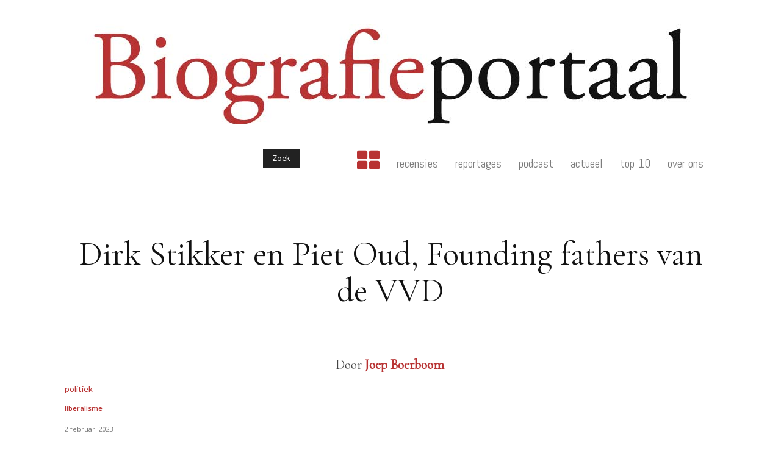

--- FILE ---
content_type: text/html; charset=utf-8
request_url: https://www.google.com/recaptcha/api2/anchor?ar=1&k=6LctfYAUAAAAAG38pkxAZQmjCFFKIwvZ_uplaiaA&co=aHR0cHM6Ly9iaW9ncmFmaWVwb3J0YWFsLm5sOjQ0Mw..&hl=en&v=PoyoqOPhxBO7pBk68S4YbpHZ&size=invisible&anchor-ms=20000&execute-ms=30000&cb=ifmmq3l109k
body_size: 48506
content:
<!DOCTYPE HTML><html dir="ltr" lang="en"><head><meta http-equiv="Content-Type" content="text/html; charset=UTF-8">
<meta http-equiv="X-UA-Compatible" content="IE=edge">
<title>reCAPTCHA</title>
<style type="text/css">
/* cyrillic-ext */
@font-face {
  font-family: 'Roboto';
  font-style: normal;
  font-weight: 400;
  font-stretch: 100%;
  src: url(//fonts.gstatic.com/s/roboto/v48/KFO7CnqEu92Fr1ME7kSn66aGLdTylUAMa3GUBHMdazTgWw.woff2) format('woff2');
  unicode-range: U+0460-052F, U+1C80-1C8A, U+20B4, U+2DE0-2DFF, U+A640-A69F, U+FE2E-FE2F;
}
/* cyrillic */
@font-face {
  font-family: 'Roboto';
  font-style: normal;
  font-weight: 400;
  font-stretch: 100%;
  src: url(//fonts.gstatic.com/s/roboto/v48/KFO7CnqEu92Fr1ME7kSn66aGLdTylUAMa3iUBHMdazTgWw.woff2) format('woff2');
  unicode-range: U+0301, U+0400-045F, U+0490-0491, U+04B0-04B1, U+2116;
}
/* greek-ext */
@font-face {
  font-family: 'Roboto';
  font-style: normal;
  font-weight: 400;
  font-stretch: 100%;
  src: url(//fonts.gstatic.com/s/roboto/v48/KFO7CnqEu92Fr1ME7kSn66aGLdTylUAMa3CUBHMdazTgWw.woff2) format('woff2');
  unicode-range: U+1F00-1FFF;
}
/* greek */
@font-face {
  font-family: 'Roboto';
  font-style: normal;
  font-weight: 400;
  font-stretch: 100%;
  src: url(//fonts.gstatic.com/s/roboto/v48/KFO7CnqEu92Fr1ME7kSn66aGLdTylUAMa3-UBHMdazTgWw.woff2) format('woff2');
  unicode-range: U+0370-0377, U+037A-037F, U+0384-038A, U+038C, U+038E-03A1, U+03A3-03FF;
}
/* math */
@font-face {
  font-family: 'Roboto';
  font-style: normal;
  font-weight: 400;
  font-stretch: 100%;
  src: url(//fonts.gstatic.com/s/roboto/v48/KFO7CnqEu92Fr1ME7kSn66aGLdTylUAMawCUBHMdazTgWw.woff2) format('woff2');
  unicode-range: U+0302-0303, U+0305, U+0307-0308, U+0310, U+0312, U+0315, U+031A, U+0326-0327, U+032C, U+032F-0330, U+0332-0333, U+0338, U+033A, U+0346, U+034D, U+0391-03A1, U+03A3-03A9, U+03B1-03C9, U+03D1, U+03D5-03D6, U+03F0-03F1, U+03F4-03F5, U+2016-2017, U+2034-2038, U+203C, U+2040, U+2043, U+2047, U+2050, U+2057, U+205F, U+2070-2071, U+2074-208E, U+2090-209C, U+20D0-20DC, U+20E1, U+20E5-20EF, U+2100-2112, U+2114-2115, U+2117-2121, U+2123-214F, U+2190, U+2192, U+2194-21AE, U+21B0-21E5, U+21F1-21F2, U+21F4-2211, U+2213-2214, U+2216-22FF, U+2308-230B, U+2310, U+2319, U+231C-2321, U+2336-237A, U+237C, U+2395, U+239B-23B7, U+23D0, U+23DC-23E1, U+2474-2475, U+25AF, U+25B3, U+25B7, U+25BD, U+25C1, U+25CA, U+25CC, U+25FB, U+266D-266F, U+27C0-27FF, U+2900-2AFF, U+2B0E-2B11, U+2B30-2B4C, U+2BFE, U+3030, U+FF5B, U+FF5D, U+1D400-1D7FF, U+1EE00-1EEFF;
}
/* symbols */
@font-face {
  font-family: 'Roboto';
  font-style: normal;
  font-weight: 400;
  font-stretch: 100%;
  src: url(//fonts.gstatic.com/s/roboto/v48/KFO7CnqEu92Fr1ME7kSn66aGLdTylUAMaxKUBHMdazTgWw.woff2) format('woff2');
  unicode-range: U+0001-000C, U+000E-001F, U+007F-009F, U+20DD-20E0, U+20E2-20E4, U+2150-218F, U+2190, U+2192, U+2194-2199, U+21AF, U+21E6-21F0, U+21F3, U+2218-2219, U+2299, U+22C4-22C6, U+2300-243F, U+2440-244A, U+2460-24FF, U+25A0-27BF, U+2800-28FF, U+2921-2922, U+2981, U+29BF, U+29EB, U+2B00-2BFF, U+4DC0-4DFF, U+FFF9-FFFB, U+10140-1018E, U+10190-1019C, U+101A0, U+101D0-101FD, U+102E0-102FB, U+10E60-10E7E, U+1D2C0-1D2D3, U+1D2E0-1D37F, U+1F000-1F0FF, U+1F100-1F1AD, U+1F1E6-1F1FF, U+1F30D-1F30F, U+1F315, U+1F31C, U+1F31E, U+1F320-1F32C, U+1F336, U+1F378, U+1F37D, U+1F382, U+1F393-1F39F, U+1F3A7-1F3A8, U+1F3AC-1F3AF, U+1F3C2, U+1F3C4-1F3C6, U+1F3CA-1F3CE, U+1F3D4-1F3E0, U+1F3ED, U+1F3F1-1F3F3, U+1F3F5-1F3F7, U+1F408, U+1F415, U+1F41F, U+1F426, U+1F43F, U+1F441-1F442, U+1F444, U+1F446-1F449, U+1F44C-1F44E, U+1F453, U+1F46A, U+1F47D, U+1F4A3, U+1F4B0, U+1F4B3, U+1F4B9, U+1F4BB, U+1F4BF, U+1F4C8-1F4CB, U+1F4D6, U+1F4DA, U+1F4DF, U+1F4E3-1F4E6, U+1F4EA-1F4ED, U+1F4F7, U+1F4F9-1F4FB, U+1F4FD-1F4FE, U+1F503, U+1F507-1F50B, U+1F50D, U+1F512-1F513, U+1F53E-1F54A, U+1F54F-1F5FA, U+1F610, U+1F650-1F67F, U+1F687, U+1F68D, U+1F691, U+1F694, U+1F698, U+1F6AD, U+1F6B2, U+1F6B9-1F6BA, U+1F6BC, U+1F6C6-1F6CF, U+1F6D3-1F6D7, U+1F6E0-1F6EA, U+1F6F0-1F6F3, U+1F6F7-1F6FC, U+1F700-1F7FF, U+1F800-1F80B, U+1F810-1F847, U+1F850-1F859, U+1F860-1F887, U+1F890-1F8AD, U+1F8B0-1F8BB, U+1F8C0-1F8C1, U+1F900-1F90B, U+1F93B, U+1F946, U+1F984, U+1F996, U+1F9E9, U+1FA00-1FA6F, U+1FA70-1FA7C, U+1FA80-1FA89, U+1FA8F-1FAC6, U+1FACE-1FADC, U+1FADF-1FAE9, U+1FAF0-1FAF8, U+1FB00-1FBFF;
}
/* vietnamese */
@font-face {
  font-family: 'Roboto';
  font-style: normal;
  font-weight: 400;
  font-stretch: 100%;
  src: url(//fonts.gstatic.com/s/roboto/v48/KFO7CnqEu92Fr1ME7kSn66aGLdTylUAMa3OUBHMdazTgWw.woff2) format('woff2');
  unicode-range: U+0102-0103, U+0110-0111, U+0128-0129, U+0168-0169, U+01A0-01A1, U+01AF-01B0, U+0300-0301, U+0303-0304, U+0308-0309, U+0323, U+0329, U+1EA0-1EF9, U+20AB;
}
/* latin-ext */
@font-face {
  font-family: 'Roboto';
  font-style: normal;
  font-weight: 400;
  font-stretch: 100%;
  src: url(//fonts.gstatic.com/s/roboto/v48/KFO7CnqEu92Fr1ME7kSn66aGLdTylUAMa3KUBHMdazTgWw.woff2) format('woff2');
  unicode-range: U+0100-02BA, U+02BD-02C5, U+02C7-02CC, U+02CE-02D7, U+02DD-02FF, U+0304, U+0308, U+0329, U+1D00-1DBF, U+1E00-1E9F, U+1EF2-1EFF, U+2020, U+20A0-20AB, U+20AD-20C0, U+2113, U+2C60-2C7F, U+A720-A7FF;
}
/* latin */
@font-face {
  font-family: 'Roboto';
  font-style: normal;
  font-weight: 400;
  font-stretch: 100%;
  src: url(//fonts.gstatic.com/s/roboto/v48/KFO7CnqEu92Fr1ME7kSn66aGLdTylUAMa3yUBHMdazQ.woff2) format('woff2');
  unicode-range: U+0000-00FF, U+0131, U+0152-0153, U+02BB-02BC, U+02C6, U+02DA, U+02DC, U+0304, U+0308, U+0329, U+2000-206F, U+20AC, U+2122, U+2191, U+2193, U+2212, U+2215, U+FEFF, U+FFFD;
}
/* cyrillic-ext */
@font-face {
  font-family: 'Roboto';
  font-style: normal;
  font-weight: 500;
  font-stretch: 100%;
  src: url(//fonts.gstatic.com/s/roboto/v48/KFO7CnqEu92Fr1ME7kSn66aGLdTylUAMa3GUBHMdazTgWw.woff2) format('woff2');
  unicode-range: U+0460-052F, U+1C80-1C8A, U+20B4, U+2DE0-2DFF, U+A640-A69F, U+FE2E-FE2F;
}
/* cyrillic */
@font-face {
  font-family: 'Roboto';
  font-style: normal;
  font-weight: 500;
  font-stretch: 100%;
  src: url(//fonts.gstatic.com/s/roboto/v48/KFO7CnqEu92Fr1ME7kSn66aGLdTylUAMa3iUBHMdazTgWw.woff2) format('woff2');
  unicode-range: U+0301, U+0400-045F, U+0490-0491, U+04B0-04B1, U+2116;
}
/* greek-ext */
@font-face {
  font-family: 'Roboto';
  font-style: normal;
  font-weight: 500;
  font-stretch: 100%;
  src: url(//fonts.gstatic.com/s/roboto/v48/KFO7CnqEu92Fr1ME7kSn66aGLdTylUAMa3CUBHMdazTgWw.woff2) format('woff2');
  unicode-range: U+1F00-1FFF;
}
/* greek */
@font-face {
  font-family: 'Roboto';
  font-style: normal;
  font-weight: 500;
  font-stretch: 100%;
  src: url(//fonts.gstatic.com/s/roboto/v48/KFO7CnqEu92Fr1ME7kSn66aGLdTylUAMa3-UBHMdazTgWw.woff2) format('woff2');
  unicode-range: U+0370-0377, U+037A-037F, U+0384-038A, U+038C, U+038E-03A1, U+03A3-03FF;
}
/* math */
@font-face {
  font-family: 'Roboto';
  font-style: normal;
  font-weight: 500;
  font-stretch: 100%;
  src: url(//fonts.gstatic.com/s/roboto/v48/KFO7CnqEu92Fr1ME7kSn66aGLdTylUAMawCUBHMdazTgWw.woff2) format('woff2');
  unicode-range: U+0302-0303, U+0305, U+0307-0308, U+0310, U+0312, U+0315, U+031A, U+0326-0327, U+032C, U+032F-0330, U+0332-0333, U+0338, U+033A, U+0346, U+034D, U+0391-03A1, U+03A3-03A9, U+03B1-03C9, U+03D1, U+03D5-03D6, U+03F0-03F1, U+03F4-03F5, U+2016-2017, U+2034-2038, U+203C, U+2040, U+2043, U+2047, U+2050, U+2057, U+205F, U+2070-2071, U+2074-208E, U+2090-209C, U+20D0-20DC, U+20E1, U+20E5-20EF, U+2100-2112, U+2114-2115, U+2117-2121, U+2123-214F, U+2190, U+2192, U+2194-21AE, U+21B0-21E5, U+21F1-21F2, U+21F4-2211, U+2213-2214, U+2216-22FF, U+2308-230B, U+2310, U+2319, U+231C-2321, U+2336-237A, U+237C, U+2395, U+239B-23B7, U+23D0, U+23DC-23E1, U+2474-2475, U+25AF, U+25B3, U+25B7, U+25BD, U+25C1, U+25CA, U+25CC, U+25FB, U+266D-266F, U+27C0-27FF, U+2900-2AFF, U+2B0E-2B11, U+2B30-2B4C, U+2BFE, U+3030, U+FF5B, U+FF5D, U+1D400-1D7FF, U+1EE00-1EEFF;
}
/* symbols */
@font-face {
  font-family: 'Roboto';
  font-style: normal;
  font-weight: 500;
  font-stretch: 100%;
  src: url(//fonts.gstatic.com/s/roboto/v48/KFO7CnqEu92Fr1ME7kSn66aGLdTylUAMaxKUBHMdazTgWw.woff2) format('woff2');
  unicode-range: U+0001-000C, U+000E-001F, U+007F-009F, U+20DD-20E0, U+20E2-20E4, U+2150-218F, U+2190, U+2192, U+2194-2199, U+21AF, U+21E6-21F0, U+21F3, U+2218-2219, U+2299, U+22C4-22C6, U+2300-243F, U+2440-244A, U+2460-24FF, U+25A0-27BF, U+2800-28FF, U+2921-2922, U+2981, U+29BF, U+29EB, U+2B00-2BFF, U+4DC0-4DFF, U+FFF9-FFFB, U+10140-1018E, U+10190-1019C, U+101A0, U+101D0-101FD, U+102E0-102FB, U+10E60-10E7E, U+1D2C0-1D2D3, U+1D2E0-1D37F, U+1F000-1F0FF, U+1F100-1F1AD, U+1F1E6-1F1FF, U+1F30D-1F30F, U+1F315, U+1F31C, U+1F31E, U+1F320-1F32C, U+1F336, U+1F378, U+1F37D, U+1F382, U+1F393-1F39F, U+1F3A7-1F3A8, U+1F3AC-1F3AF, U+1F3C2, U+1F3C4-1F3C6, U+1F3CA-1F3CE, U+1F3D4-1F3E0, U+1F3ED, U+1F3F1-1F3F3, U+1F3F5-1F3F7, U+1F408, U+1F415, U+1F41F, U+1F426, U+1F43F, U+1F441-1F442, U+1F444, U+1F446-1F449, U+1F44C-1F44E, U+1F453, U+1F46A, U+1F47D, U+1F4A3, U+1F4B0, U+1F4B3, U+1F4B9, U+1F4BB, U+1F4BF, U+1F4C8-1F4CB, U+1F4D6, U+1F4DA, U+1F4DF, U+1F4E3-1F4E6, U+1F4EA-1F4ED, U+1F4F7, U+1F4F9-1F4FB, U+1F4FD-1F4FE, U+1F503, U+1F507-1F50B, U+1F50D, U+1F512-1F513, U+1F53E-1F54A, U+1F54F-1F5FA, U+1F610, U+1F650-1F67F, U+1F687, U+1F68D, U+1F691, U+1F694, U+1F698, U+1F6AD, U+1F6B2, U+1F6B9-1F6BA, U+1F6BC, U+1F6C6-1F6CF, U+1F6D3-1F6D7, U+1F6E0-1F6EA, U+1F6F0-1F6F3, U+1F6F7-1F6FC, U+1F700-1F7FF, U+1F800-1F80B, U+1F810-1F847, U+1F850-1F859, U+1F860-1F887, U+1F890-1F8AD, U+1F8B0-1F8BB, U+1F8C0-1F8C1, U+1F900-1F90B, U+1F93B, U+1F946, U+1F984, U+1F996, U+1F9E9, U+1FA00-1FA6F, U+1FA70-1FA7C, U+1FA80-1FA89, U+1FA8F-1FAC6, U+1FACE-1FADC, U+1FADF-1FAE9, U+1FAF0-1FAF8, U+1FB00-1FBFF;
}
/* vietnamese */
@font-face {
  font-family: 'Roboto';
  font-style: normal;
  font-weight: 500;
  font-stretch: 100%;
  src: url(//fonts.gstatic.com/s/roboto/v48/KFO7CnqEu92Fr1ME7kSn66aGLdTylUAMa3OUBHMdazTgWw.woff2) format('woff2');
  unicode-range: U+0102-0103, U+0110-0111, U+0128-0129, U+0168-0169, U+01A0-01A1, U+01AF-01B0, U+0300-0301, U+0303-0304, U+0308-0309, U+0323, U+0329, U+1EA0-1EF9, U+20AB;
}
/* latin-ext */
@font-face {
  font-family: 'Roboto';
  font-style: normal;
  font-weight: 500;
  font-stretch: 100%;
  src: url(//fonts.gstatic.com/s/roboto/v48/KFO7CnqEu92Fr1ME7kSn66aGLdTylUAMa3KUBHMdazTgWw.woff2) format('woff2');
  unicode-range: U+0100-02BA, U+02BD-02C5, U+02C7-02CC, U+02CE-02D7, U+02DD-02FF, U+0304, U+0308, U+0329, U+1D00-1DBF, U+1E00-1E9F, U+1EF2-1EFF, U+2020, U+20A0-20AB, U+20AD-20C0, U+2113, U+2C60-2C7F, U+A720-A7FF;
}
/* latin */
@font-face {
  font-family: 'Roboto';
  font-style: normal;
  font-weight: 500;
  font-stretch: 100%;
  src: url(//fonts.gstatic.com/s/roboto/v48/KFO7CnqEu92Fr1ME7kSn66aGLdTylUAMa3yUBHMdazQ.woff2) format('woff2');
  unicode-range: U+0000-00FF, U+0131, U+0152-0153, U+02BB-02BC, U+02C6, U+02DA, U+02DC, U+0304, U+0308, U+0329, U+2000-206F, U+20AC, U+2122, U+2191, U+2193, U+2212, U+2215, U+FEFF, U+FFFD;
}
/* cyrillic-ext */
@font-face {
  font-family: 'Roboto';
  font-style: normal;
  font-weight: 900;
  font-stretch: 100%;
  src: url(//fonts.gstatic.com/s/roboto/v48/KFO7CnqEu92Fr1ME7kSn66aGLdTylUAMa3GUBHMdazTgWw.woff2) format('woff2');
  unicode-range: U+0460-052F, U+1C80-1C8A, U+20B4, U+2DE0-2DFF, U+A640-A69F, U+FE2E-FE2F;
}
/* cyrillic */
@font-face {
  font-family: 'Roboto';
  font-style: normal;
  font-weight: 900;
  font-stretch: 100%;
  src: url(//fonts.gstatic.com/s/roboto/v48/KFO7CnqEu92Fr1ME7kSn66aGLdTylUAMa3iUBHMdazTgWw.woff2) format('woff2');
  unicode-range: U+0301, U+0400-045F, U+0490-0491, U+04B0-04B1, U+2116;
}
/* greek-ext */
@font-face {
  font-family: 'Roboto';
  font-style: normal;
  font-weight: 900;
  font-stretch: 100%;
  src: url(//fonts.gstatic.com/s/roboto/v48/KFO7CnqEu92Fr1ME7kSn66aGLdTylUAMa3CUBHMdazTgWw.woff2) format('woff2');
  unicode-range: U+1F00-1FFF;
}
/* greek */
@font-face {
  font-family: 'Roboto';
  font-style: normal;
  font-weight: 900;
  font-stretch: 100%;
  src: url(//fonts.gstatic.com/s/roboto/v48/KFO7CnqEu92Fr1ME7kSn66aGLdTylUAMa3-UBHMdazTgWw.woff2) format('woff2');
  unicode-range: U+0370-0377, U+037A-037F, U+0384-038A, U+038C, U+038E-03A1, U+03A3-03FF;
}
/* math */
@font-face {
  font-family: 'Roboto';
  font-style: normal;
  font-weight: 900;
  font-stretch: 100%;
  src: url(//fonts.gstatic.com/s/roboto/v48/KFO7CnqEu92Fr1ME7kSn66aGLdTylUAMawCUBHMdazTgWw.woff2) format('woff2');
  unicode-range: U+0302-0303, U+0305, U+0307-0308, U+0310, U+0312, U+0315, U+031A, U+0326-0327, U+032C, U+032F-0330, U+0332-0333, U+0338, U+033A, U+0346, U+034D, U+0391-03A1, U+03A3-03A9, U+03B1-03C9, U+03D1, U+03D5-03D6, U+03F0-03F1, U+03F4-03F5, U+2016-2017, U+2034-2038, U+203C, U+2040, U+2043, U+2047, U+2050, U+2057, U+205F, U+2070-2071, U+2074-208E, U+2090-209C, U+20D0-20DC, U+20E1, U+20E5-20EF, U+2100-2112, U+2114-2115, U+2117-2121, U+2123-214F, U+2190, U+2192, U+2194-21AE, U+21B0-21E5, U+21F1-21F2, U+21F4-2211, U+2213-2214, U+2216-22FF, U+2308-230B, U+2310, U+2319, U+231C-2321, U+2336-237A, U+237C, U+2395, U+239B-23B7, U+23D0, U+23DC-23E1, U+2474-2475, U+25AF, U+25B3, U+25B7, U+25BD, U+25C1, U+25CA, U+25CC, U+25FB, U+266D-266F, U+27C0-27FF, U+2900-2AFF, U+2B0E-2B11, U+2B30-2B4C, U+2BFE, U+3030, U+FF5B, U+FF5D, U+1D400-1D7FF, U+1EE00-1EEFF;
}
/* symbols */
@font-face {
  font-family: 'Roboto';
  font-style: normal;
  font-weight: 900;
  font-stretch: 100%;
  src: url(//fonts.gstatic.com/s/roboto/v48/KFO7CnqEu92Fr1ME7kSn66aGLdTylUAMaxKUBHMdazTgWw.woff2) format('woff2');
  unicode-range: U+0001-000C, U+000E-001F, U+007F-009F, U+20DD-20E0, U+20E2-20E4, U+2150-218F, U+2190, U+2192, U+2194-2199, U+21AF, U+21E6-21F0, U+21F3, U+2218-2219, U+2299, U+22C4-22C6, U+2300-243F, U+2440-244A, U+2460-24FF, U+25A0-27BF, U+2800-28FF, U+2921-2922, U+2981, U+29BF, U+29EB, U+2B00-2BFF, U+4DC0-4DFF, U+FFF9-FFFB, U+10140-1018E, U+10190-1019C, U+101A0, U+101D0-101FD, U+102E0-102FB, U+10E60-10E7E, U+1D2C0-1D2D3, U+1D2E0-1D37F, U+1F000-1F0FF, U+1F100-1F1AD, U+1F1E6-1F1FF, U+1F30D-1F30F, U+1F315, U+1F31C, U+1F31E, U+1F320-1F32C, U+1F336, U+1F378, U+1F37D, U+1F382, U+1F393-1F39F, U+1F3A7-1F3A8, U+1F3AC-1F3AF, U+1F3C2, U+1F3C4-1F3C6, U+1F3CA-1F3CE, U+1F3D4-1F3E0, U+1F3ED, U+1F3F1-1F3F3, U+1F3F5-1F3F7, U+1F408, U+1F415, U+1F41F, U+1F426, U+1F43F, U+1F441-1F442, U+1F444, U+1F446-1F449, U+1F44C-1F44E, U+1F453, U+1F46A, U+1F47D, U+1F4A3, U+1F4B0, U+1F4B3, U+1F4B9, U+1F4BB, U+1F4BF, U+1F4C8-1F4CB, U+1F4D6, U+1F4DA, U+1F4DF, U+1F4E3-1F4E6, U+1F4EA-1F4ED, U+1F4F7, U+1F4F9-1F4FB, U+1F4FD-1F4FE, U+1F503, U+1F507-1F50B, U+1F50D, U+1F512-1F513, U+1F53E-1F54A, U+1F54F-1F5FA, U+1F610, U+1F650-1F67F, U+1F687, U+1F68D, U+1F691, U+1F694, U+1F698, U+1F6AD, U+1F6B2, U+1F6B9-1F6BA, U+1F6BC, U+1F6C6-1F6CF, U+1F6D3-1F6D7, U+1F6E0-1F6EA, U+1F6F0-1F6F3, U+1F6F7-1F6FC, U+1F700-1F7FF, U+1F800-1F80B, U+1F810-1F847, U+1F850-1F859, U+1F860-1F887, U+1F890-1F8AD, U+1F8B0-1F8BB, U+1F8C0-1F8C1, U+1F900-1F90B, U+1F93B, U+1F946, U+1F984, U+1F996, U+1F9E9, U+1FA00-1FA6F, U+1FA70-1FA7C, U+1FA80-1FA89, U+1FA8F-1FAC6, U+1FACE-1FADC, U+1FADF-1FAE9, U+1FAF0-1FAF8, U+1FB00-1FBFF;
}
/* vietnamese */
@font-face {
  font-family: 'Roboto';
  font-style: normal;
  font-weight: 900;
  font-stretch: 100%;
  src: url(//fonts.gstatic.com/s/roboto/v48/KFO7CnqEu92Fr1ME7kSn66aGLdTylUAMa3OUBHMdazTgWw.woff2) format('woff2');
  unicode-range: U+0102-0103, U+0110-0111, U+0128-0129, U+0168-0169, U+01A0-01A1, U+01AF-01B0, U+0300-0301, U+0303-0304, U+0308-0309, U+0323, U+0329, U+1EA0-1EF9, U+20AB;
}
/* latin-ext */
@font-face {
  font-family: 'Roboto';
  font-style: normal;
  font-weight: 900;
  font-stretch: 100%;
  src: url(//fonts.gstatic.com/s/roboto/v48/KFO7CnqEu92Fr1ME7kSn66aGLdTylUAMa3KUBHMdazTgWw.woff2) format('woff2');
  unicode-range: U+0100-02BA, U+02BD-02C5, U+02C7-02CC, U+02CE-02D7, U+02DD-02FF, U+0304, U+0308, U+0329, U+1D00-1DBF, U+1E00-1E9F, U+1EF2-1EFF, U+2020, U+20A0-20AB, U+20AD-20C0, U+2113, U+2C60-2C7F, U+A720-A7FF;
}
/* latin */
@font-face {
  font-family: 'Roboto';
  font-style: normal;
  font-weight: 900;
  font-stretch: 100%;
  src: url(//fonts.gstatic.com/s/roboto/v48/KFO7CnqEu92Fr1ME7kSn66aGLdTylUAMa3yUBHMdazQ.woff2) format('woff2');
  unicode-range: U+0000-00FF, U+0131, U+0152-0153, U+02BB-02BC, U+02C6, U+02DA, U+02DC, U+0304, U+0308, U+0329, U+2000-206F, U+20AC, U+2122, U+2191, U+2193, U+2212, U+2215, U+FEFF, U+FFFD;
}

</style>
<link rel="stylesheet" type="text/css" href="https://www.gstatic.com/recaptcha/releases/PoyoqOPhxBO7pBk68S4YbpHZ/styles__ltr.css">
<script nonce="5OmN_WZ6bnvIOd0MuDzZzQ" type="text/javascript">window['__recaptcha_api'] = 'https://www.google.com/recaptcha/api2/';</script>
<script type="text/javascript" src="https://www.gstatic.com/recaptcha/releases/PoyoqOPhxBO7pBk68S4YbpHZ/recaptcha__en.js" nonce="5OmN_WZ6bnvIOd0MuDzZzQ">
      
    </script></head>
<body><div id="rc-anchor-alert" class="rc-anchor-alert"></div>
<input type="hidden" id="recaptcha-token" value="[base64]">
<script type="text/javascript" nonce="5OmN_WZ6bnvIOd0MuDzZzQ">
      recaptcha.anchor.Main.init("[\x22ainput\x22,[\x22bgdata\x22,\x22\x22,\[base64]/[base64]/[base64]/[base64]/cjw8ejpyPj4+eil9Y2F0Y2gobCl7dGhyb3cgbDt9fSxIPWZ1bmN0aW9uKHcsdCx6KXtpZih3PT0xOTR8fHc9PTIwOCl0LnZbd10/dC52W3ddLmNvbmNhdCh6KTp0LnZbd109b2Yoeix0KTtlbHNle2lmKHQuYkImJnchPTMxNylyZXR1cm47dz09NjZ8fHc9PTEyMnx8dz09NDcwfHx3PT00NHx8dz09NDE2fHx3PT0zOTd8fHc9PTQyMXx8dz09Njh8fHc9PTcwfHx3PT0xODQ/[base64]/[base64]/[base64]/bmV3IGRbVl0oSlswXSk6cD09Mj9uZXcgZFtWXShKWzBdLEpbMV0pOnA9PTM/bmV3IGRbVl0oSlswXSxKWzFdLEpbMl0pOnA9PTQ/[base64]/[base64]/[base64]/[base64]\x22,\[base64]\\u003d\x22,\[base64]/DtMK7wox5AcOTTF7DnDYCwpBXw7BBBVYWwqrDkMOBw4IgDFthDjHCg8KANcK7SsO9w7ZlCicfwoI7w5zCjksWw5DDs8K2D8OsEcKGFsKHXFDCoXpyU1bDssK0wr1iNsO/w6DDo8KvcH3CnCbDl8OKAsKjwpAFwr3CvMODwo/Dp8KBZcORw6XCr3EXWMOrwp/Ck8OwGE/DnG83A8OKA0Z0w4DDscO0Q1LDmXQ5X8ObwpltbEJHZAjDs8Kqw7FVZsOJMXPCjiDDpcKdw7J5wpIgwqvDm0rDpW4nwqfCusKXwqRXAsK3U8O1ERjCuMKFMHctwqdGHH4jQn3ChcKlwqUFUExUMcKAwrXCgGjDrsKew61Cw5dYwqTDh8K2Hkk9c8OzKC3CsC/DksOcw7hGOnLCosKDR0nDnMKxw642w7ttwotgBG3DvsOxJMKNV8Kff25XwpDDvkh3ERXCgVxZEsK+Ay9ewpHCosKWD3fDg8KnKcKbw4nCkcO8KcOzwowUwpXDu8KbB8OSw5rCnsKSXMKxLF7CjjHCvBQgW8KHw6/DvcO0w5d6w4IQI8Kow4hpASTDhA58JcOPD8KQfQ0cw4dWA8OHdMKGwqfCrMKwwphxRRPClMOvwonCqi/DjAvDqsOkMsKwworDm2TClkvDsUbCnlwawrM7ZMO2w4zCnMKmwpYLwo/DrsOJXydaw51ZbcOLbmB2wqkfwrnDnlx0K37CoQzCrsOKw4lBecOdwrIVw4Uow5rDhMKzB1liwp/DpEYrdcKHF8KEaMO2wrPCvXg8ZcKQw7nCusOaDUxFwoHCs8KPwq0CYsO9w7nChg1LRFPDnTrDl8Odw7g5w4DDucKewqnDsUHDl0LCgybDssOrwoJnw4JIfsK7wqJ0ehU8c8KAYndnDMKCwrdlw6TCiRzDl1DDvFDDicKwwqXDpG/[base64]/Ch8KFwowZdz/Ct0BVEWrCl3Ynw5jDnUd/w4vClsKrczXCgsKqw4XCqidHMXM/wplWMX7Cvm8zwqjDqsK8wpXDvS3Cq8OcTmXClVLCuFxsFFtgw7MPWsOSLcKFw6rDtg/DnDHDrl5gbFUUwqEsIcO5wqktw5UbR09hKsOWXXLCrcONGXMkwoXDlF/DuhDDpi7CkRlcXlkTw6Bnw6nDnXbCiXzDr8K1wpAQwpHCqkMqDCtLwrzCpFsmAz06DiPDj8Ocw6kqw68iw4sab8OULsO/wp0LwrAPHnfDl8OLwq1OwqHCmG4owrd4M8K+w5jDlsOWYcKBEErDgsKkw5HDsDxiU3UqwqkuEsKONcKeRxPCscO9w6fDsMOfWMO7MHMNN29uwqXCmy06w4HDi2LCsHgfwrrCu8OJw5nDhTPDosK/CmMZPcKTw4rDullrwpnDssOywp3DksKzMAnCoE1oCQlgWgLDpHTCv1TDuHMQwpA7w6XDisOiQGoHw4fDqcOEw5EAc2/DksKRXsOkY8OjP8KSwrVDJGgXw7J2w4HDqE/DmMKHXsK3w4rDn8K6w6rDvgpWQUJcw6lWD8KCw40XCh/[base64]/w7jDm8Ouwq1ewp/CsG/CnsKTwpvCk3gDw4/CksKtwr8gwp1NNsORw44sIcOXZHAZwrXCtcKjw4xxwrdjwr3CusKjScK8DMO4IsO6M8K7w6VvMhLDkX3Dt8Ofwr0nU8OZccKVPh/Dp8K3wrMXwpjCmD/DhHPClMOGw758w4YzaMK9wrHDu8OfA8KHbMOSwqLDlV05w4xUSEFKwrIVwosPwrFvUyEcwrDClSoSJ8KRwr1Gw4LDs1zCsx5HSX/DjWvDiMOIwqJbwpPChhvDqcOiwo/Ct8O/fidgwpbCocOUa8Onw6rChAjCgWvCvMKrw7nDisKQOHrDpkHCi3PDhcO/OcObbBl2XXBKwoHCjQUcw4XDrsOrPsO2wp/[base64]/[base64]/w5vCocKdScKqE3Q6w6UpJEIYw5/DvlPDsjvCgsKswrYGJmPCtcKBJ8O8wqVBN3rDmMOuH8KXw4HCksKsRsKLOhgUVcKbNW8/wq3CqcOQCsO5w4g2HsKYJWweTFB2wqEeY8K8w6PCrWbCmhbDpVIFwqzChsOhw63CqMOab8KAYx0vwrl+w68+ecKWw69IezFywq8AeFUrIMOQw7/CmsOHTMO6wofDhiHDhzfCniLCsTtRZsKHw5cnwpY/wqICw75AwrnDoALCiHgsGA8VERPDhsOcHMOHYETDusKmw4xVfiInGcKgwp4NMCcowrkkYsKZwoQZAS/ClWjCqcKXw6VETcKjHMOFwpLCjMKswoQlC8KrU8OzbcK2w78ZDMO2AloQBsKObzDDr8OXwrZ/McOjFB7DscK3woHDs8K1wrNfVm4nUg0KwoHDoE4Dw49CRmPDgXjDt8KXbsKDw4/[base64]/Ds8KzN2IOPcO0GQMuwpABfSEgEi5BaxwlD8K4VsOtbcOfGQrCtDvCs1BjwolTUiMWw6zDrcKTwojCjMKrQFTCqQNkwqkkw6BSbsOZXmHDtg0PfMOUW8Ktwq/DmsObcVltYcOGFEJWw6vCnGETEmBxQ0BbaEh0VcKFcsOMwo4nNMOUDMOyQ8OxUcOTOcO4EMK5GcO2w6gxwrsXfsO0w5thRAMCOFt6IsOHPTBUUQtpwp3DjsOvw6ROw7VIw5UbwqJgLyl7fnrDl8K8w48/QnzDgcO8RMK5wr7DncOvWcKlQwPDimbCtyt1wqTCmMOfKC7CisOCVMOCwroxwqrDmgYXw7N6GXoQw7/Duz/[base64]/NsKIwo9aDHsgAcKBwpsvw6HDsQArwpfChMKOasKMwpNew6smE8O0EzzCi8KyDMKpGAs1wpvClsOzLsOlwqwmwoAraRhDw4jDvAIsF8KvN8KBdF86w6M1w4rCh8O4LsOVw7BdIcOBK8KGTxYkwp7CosK8J8KeCsKoaMONQ8OwTsK3Xk4aNcKdwoUOw7TDh8Kywr1RLD/CpcOQw4nCiBxSGD8ZwqTCsG4hw57Dj0zDu8OxwqwHJFjCnsKkNl3DrsOBXhLClDPCkQBPVcKYwpLDo8KjwpsODcKkdcOiwrEBw6HDnVZ9VcOnacOPcBwvw4PDoVtKwqsJVcKWfsObRG3Dkn8/FcONwq7CtmjCtsOKQcOSYHAtXEo0w6tABi/DgF4dwoTDp2PCrVd5MwPDuQDDjsOPw4Fuw77DtsKpdsO7Yx4ZRsODwrJ3LF/DtsOuZMKqwo7CsjdnCcO/w6M0ZsKRw7shdDlTw6l/w6XDpk9ETsK2w53DisO+DsKAw759w4JEwpllw6JSMyJMwqPCssOoEQvCuRAieMOtFcOtEsO9w7JLJBfDh8OFw67Cm8KMw4LCmxTCnDvCmgHDl0nCgj/ChsOPwq3DhXvChENebMORwobCvRrChWvDkGobw6Q5wpHDqMKOw4/DhzQCT8O1w6zDscO+fcOZwqnDocKXw4fCtQl/w6JJwqJOw4N8wq7DsTt2w7EtDlnDm8OYN23DhkLDpMOOHcOJw7trw5QHCcOpwoDDnsKXElnCrRwCHifDhEZdwrs0w6XDnGsCJX/Cg14nK8KLdklNw7dQMDBcwpnDrsKzG1dAwoRWwqFiw7cxM8KyCMOJw7rCr8KGwq7CtMONw5RhwrrCjSRjwozDtgHCmcKHJibCkGTDmMKaKcOwDy4Xw7Imw6F9CzDChSlmwqY2wrp8Ik07VsONKcORbMK/GcOlwrNRw7jCu8OcIUTCni16woBSMcKNw47CgFBEVGHDnijDhkBlwq7Cig0qNcOXJSPCu2/CsAlLYTPDrMOuw49XQsKIJMKqwrxAwr4bwo0tCXp7wr7DjcK5w7fCtGhGwrvDqE4Waw5HIMOJwqXCqGfCiRcWwrbDtjFSSR4OVsO+U1/CksKBwoPDs8KHZ3nDnBJpGsK5wr8jf1bCpcK0wqZ9JEEsTMOVw5nDkgrDo8Oswp8kRx/Cvmpsw7ZwwpR6AcO1AE7DsnrDmMOkwrwzw5hRRCLDlcKGd13DoMOmw6bDjMKvVjRvI8OQwq7DhEIdd0Qdwo4WHU/[base64]/wrfCiC8swrvDlXxywofDqSg2wpnCssKBwr92w7Y5w7HDjMKlbsK7wpzDqAttw4kSwp9Hw4zDu8KNwo4Iw4pDJMOmJgDDpELDmsOEw6A/wqIwwrklw4g7aQUfL8K8HsKLwrcsHGfDmQ/[base64]/w5B2wpfCvMO/fcOfbBzCr8Opw5pzw6TCj8OfUsOVw4HDi8O2woRkw5rCuMOmBmnDpnFpwo/DgsOJPUJHcsOaI2XDqMKcwohiw7bDtMO/wrcRw77DlHdRw4hQw75iw6gYb2PCn0HCnT3CkXTDh8KBN0fCtlZUVsKFUiTCucOaw5McXB98X1JZPMOCw7XCssO9O3nDqSYKE3MeImPCsiZ1AikkSwQLX8KCL03Dq8K2cMKnwq/DisKpcXw8aRXCisOKVcKUw7LCrG3CrV/Dt8OzwqrCgj14W8KDwrXCojjCgXXCisKrwoLClMOYSRRzYVHCr2g3e2J/PcObw6nCvkBLbnt6SCbCqMOMTsOxPMOhMMK9KcOmwrdZLz3Di8OqG0XDv8KKw58HNcOfw5F9wrHCjktPwrPDrE01HsOtUsOUT8OEAHfCqWbDpQtgwqzCoz/CqltoNV7DrMK0GcOnQRfDjDh8c8K1wptxMCXCjS8Rw7pnw7jDh8OZwolgX0DDih/Cvwgjw57CnA1iw6LCmHdxw5LCiBhZw6DCugk9w7cHw4cMwog/w7NNwrEnAcOlw6/[base64]/DgvDkcK3w6EZMzrCoT7DhxgAN8OeZ0wZw7HDon/Cj8ORPkfCq2dVw6FAw7rCuMKiwqHCg8K4cwLCkVDCvsOSw7/CncOuQMOrw6gMw7fCrMKKBHcOShIeMcKJwoPCnVHCmnLClxcKw588wrbCgMOKMcK1P1LDqXs7PMOswrDCkh9tG0d+wpLCmVIkw7tofEvDhjDCu3c+JcKmw6/Dj8K0w6UtXWzDncOXwpzCsMOsCMOqRsOKXcKZw4/[base64]/[base64]/[base64]/CuW1dwoHDtjNLw4DClV18w60fN8KdwoVPY8KRw5dtaRw7w73DjHRMD1cFX8KvwrdzcC5xJcKTEyfDhsKgBUzCtMKzHMOEFX/DhMKRw7NOOMKZw4xCw5vDq25Nw7PCuXTDpm7CmsOXw5nConVtCsKNwp0MXxzDlMK2M2tmw4s2B8KcVhNeXMKmwoxoW8O1w7fDvFTCiMKKwqlzw7t/[base64]/NmFewqfCtsKIbWrDrsOHw7Yhw6zDjMODw4kMWlfDkMKDF1HCpcOKwpIibS59w5ZkHcOBw7HCucOTJVoewpglPMO5w7lZXCFaw558NEvDksKrODzDtkZ3dcOzwrbCgMOFw6/DnsO8w5tew5/Dg8KMwrEWwozDjMOXwrvDpsOccipkw7XCqMOmwpLDpRsRIQxYw5DDnMONFXDDs1/Dn8O2VFrCpMOcbMK9woDDhcOSw5HCg8KWwp5fwpMjwrBWw7vDgF3Cm0TCsWzDv8K1w6DDjWpRw7lGdcKfKMKPX8OWwrjCm8OjVcKBwqxpH2B+O8KTNcOUw74nwqBAYcKZwpwDbgUMw5RTcsKcwrQsw7XCskIlQD/DvMOzwoXCpMOmQRLDgMOtwokXwrM4wrVaBMKjMDddIMKfRsKOAcOQKTrDrVt7wonCgkEhw54wwq8cw53Dp0wAMcKkwpHCkVpnw7rChkHDisOhJljDscOYHXVXRl8vIsKBwrLDqn/ChcK2w5LDp1zDicOHYhbDswZnwphnw6xLwoLCg8KTwpwvP8KFXEvDgjDCpB7CnxDDgX5rw4DDiMK7MSILwrFZYsOrw5EhRMOuWUhjTsO8A8O8RcOswrDCvWHCjHgNEcO4FTTCqsKMwrbDo2VqwpZhEMO2EcOqw5PDohhZw6HDrClYw4TDucO4wo3CvsOmwp3Crw/[base64]/CsxfDj8OdWMOYSm0QFT0qNMK0wqvCuSgCw5LCvVHCkCnCgzhwwrfDqcKHw6lyFysjw4DDi2LDksKXPmM+w7FmQMKfw7sFwqNAw4PDvGPDpWB+w5UawpcOw6/Dq8OowrLDocKqwrcUP8KtwrPCkzDDp8KSZ1nCiC/DqMOBD13Ci8O8RyTChMO/w4NqEn8cw7LDjWY5DsOIS8ONw5rCtwfCvMOlasOGwq3DjhJPKQ/DiSvDncOYwq9cwpjCmsK2w6LDnTjCnMKgw7HCqAgHw7rCoAbDr8KuXgEfKUXDtMOaS3rDg8KjwpJzw5DCkEhXw6Rqw7/[base64]/ClVoUACnDlEZWwpnDm3vDglfCvcKtYGRew4HCn1/CkRrCpcOuwqrCvMK+wqgwwrxEH2HDtDxGwqXCkcOyDsOTwqfCpMO9w6QVP8OXQ8O5woYfwp57eBg2YCHDkMOZw7XDmAnClTnDh0TDjHcxXkVFbg/Cq8O5RkIiw4nDvsKmwqNIBMOpwqJcfiTCuhoNw5fCgcOtw5vDk1EdQRTCgH9ZwpURccOgwoXCkA3DssOSw7UJwpgJw6Utw7AHwqzDsMOXw6LCusOkA8K+w4hVw6vCp30lW8O8XcOSw5rCt8O+woHDpsKKdsK6w7fCrzVVwrZgwooPIhHDr1fDrBp/JG0Iw5ZGJsO5LsKkwqlJFMOSKsOUfFkAw7DCtcKcw57Dj0vCvRLDmmpvw5dewoIUwqfCtShgwoHCiEwoPcKRw6BIwrfCgcOAw6AcwpR/K8KwfBfDj34LYsK0FjV5wprCscK4PsOJIU9yw5V+V8OPIsK+w5w2w43CjsOiexMyw5EjwqnCngbCucOAVsOoNDjDjMO6woYPw6Idw6/CiW/DgFYpw4cYLHzDgjkAQsOBwrXDpF0Aw7PCi8O4ZUMzw47CtMO/[base64]/w7twwrjCjlFKwp7Cl2/DjsOkw4VGw5XDt8OOwr0tcMOdB8Owwo7DvcK4wp1qUyMRw5dcw77CiSrCkjgYQzgSGUzCq8KVe8KEwqk7IcOIT8KXQQ4XS8OyCEIdwp5Jw7MlScOrfsOFwqDCnlvCszs/[base64]/ClMOHw63DgB0UQMK4KMOnFsOyw6YCCsK2O8KgwojDtUbCjMOcwpd6worCqjo4JXvCkcKMwpxZAH0fw54iw4MpVcOKw5LDhGZIw5lGMRHDlMKWw5hTw5HDtsKGWcKtZw1cMgsgXsOIwq/DlcKvXTRjw7kDw77DjMOxw7cDw5PDsCk4w47DqhnCqVrDqsKAwr8uw6LCjsOjwrJbw53Dr8OIwq7DgMO/TcOqC0TDmGIQwqzCvcK2wrRkwoDDp8Okw4EmHybCv8Oyw4g6woh+wpbCkgZIw6NFwqbDl0FRwrlgNXnCusOQw4AEHVkhwonDm8OZOFBnMsKnw7FCw5AfQSpENcOXwpMlLWV/TS0Rwq5dU8Obw7lcwoVvw5LCv8KIwp5yPcKwEHfDsMOAw6XCi8KDw4EYEMOERMOdw6bCsxpwKcKhw5zDk8KzwrIswo3DoyE4YsKDUVUpP8OXw5gNMsO6WMOeKnnCpzd4EsKpSAHChcOxBwDCgcKyw5zDkMKhOsOewq/DiWTCvMO2w7jDlCHDplTCkMOGOMK0w5syRzcJwowoO0YDwo/CrMOPw5zDg8K8w4PDm8K+woUMZsKmwprDlMOLw5IMEB7DiEEeMHEDwpo8w6xPwoLCiXbDnjwDHw/Dh8OeaFnCkw/DtMKwCgPCucK3w4PCnMKLLWxLJGdSIMKSw40CHzzChnpIw6jDhlpOw7AuwoDDi8OHIMO8w6zDhMKqAkTCg8OpGMOMwqRqwq7ChsK8FGXDg2Qdw5vDkkEDSsKUFUdxwpXCisO3w43CjMO2IW/[base64]/YcKXYcKlFkHCgsKSBQJHwqXDtWVpwqQyLQUnPmogw6TCi8OiwpbDqcKowoh6w6IORR06wplqWxvCjMOmw7DDvMKKw5HDnizDnGcQw7TCk8OTN8OIQCnDt3jCmn/Ch8K5GDApFjbCpUPDo8O2wpJ7c3tTw6DCkmcqTF7Dsl3DsSNUTBbDnsO5YcK2T016wpQ3SsKtw4E+ClwvRsOrw5zCnMKTDTlXw6XDvcO2YVMFX8OYCMOUei/CukEXwrLDiMKtwq4BGSjDgsOzGsKAWVjCqyfCmMKWaxRsOxLCvcKCwpACwoI0FcKmeMOpwo7Ct8OYYUNJwpBNXMKUAsOzw53CnGBKE8KMwpthOD8aFsO7w7vChmXDosKWw6fDjMKdwqjCusOgD8KAXj0tUmfDicKVw5QlM8OPw6rCqH/Ct8OMw4PCksKuw7TDqsKww4/[base64]/wprDmMO8DGhDw6lJYA0zTMOvenvCncORUsOzacKZwqXDt1/Dmwxqw4RCwpsfwqTDkWcfNcOyw7PClmZ8w4UEFcOrwrrDucOOwrNKTcK+Jhg1wq3DgsKZWcKCLMKFJ8OywpA1w6DDsCYnw59WIxQowpTDlMO5wpvDhlVVZMO/w5TDmMKVW8OiWcOlYjwxw55Kw5vCj8K2w63DgMO3KcOuwrhEwqcsXsO6woLDlkRuYcOCPMOywpd6KSrCnUrDv3TDk0jDoMKQw5xFw4TCqcORw4hTLhfCoAHDsQdlw7kGf0DDjlfCucKgw4V/HXgow4zCr8O3w5zCoMKYFjktw6wwwqxpKQRQasKmV0LDs8Ovw6nCpsKJwobDqsO5wpPCuxPCssOGFiDCgTsUSVFZw7zDkMO4JMObJMOrPjzDncKmw40fGsKvLGNde8KdY8KAHy/CqWzDpMODwrPDj8OdfsOdw4TDmMK0w77DhWJuw6YPw5ojO1YcJwNbwpnClWTCgl7CmRTDhB/DsXrDlAXDoMONw7ovNUjCk0JYCMO0wrtJwozDkcKbw6U6w6k/[base64]/d0ohEsKIJcO7HGwsw6/Dj8OLw7DDtTAWc8OLAzHCr8OaIMOHXV3CgMOfwoUSZcOvZsKGw4cCTcO4cMK1w6IQw5BawrHDj8Otw4TCmzHDhMKQw5B8BsK8P8KNf8KcQ3/Dq8OdTxdVVwgHw4R4wrnDgsO6wo8cw47CiDQBw5zChMO0wqvDocOdwrjCqsKOPsKNFMKubFg/U8OZa8KbEsKHw40uwrEjEi8zLMK7w68qb8OCw7jDp8Oew5k/JyvClcOgIsONwqDDnknDmhQIwrEewqJww6kPLcOvHsKnwrAYHUTDpVnDv23DhcOlSTFnSTM4w67DjFt4DcKfwoIewpYpwpbDt2PDkcKvNMKMHMKjHcOywrMgwq4nfEQYEk4gwpcrw78Dw51nagLDv8KecMOnwol9woXCjMKjw4zCtGwXwo/[base64]/CgWPDnA1vcsK1KsOPwojDt8Onw7sGQkh3IFwIEMKfFMKVIcOTV1zClsKwPMKbI8KQwoLDlULClhxubkI/wo3DoMOoChLCr8KCNQTClsO5SSDCgAzCglTDkSPDocKiw5ECwrnCiwFXYETDksOCZcKRwpBPaEfClMK6DxxDwoAhezUbEBk3w5fCu8OkwpdzwprCg8OIF8OZDsKOFTTClcKfAMObBcOJw5pifgvCo8O/FsO5IsKuwrBtOTFkwpvDkFQhN8OYwqjDmsKvwpRww4/CvBQ9GARJccKuOsKCwrkJwr9PP8K0UmYvwozCjlfCtU3CvMKmwrTCp8Kmwrxew4E7TsOow4LChMKkXVTCvjZRwprDjnRQw50TccO3SMKSFR8AwpFQIcOUwqzCqsO6F8OgKsK9w7Jkb1vDicKBIsKHbsKbPnUJwolIw6gXX8O5woTDssO/wqVnKcK+ajIewpUVw4vCkWPDusKGwpgQwr3DsMKZacKxXMKMcwQNwpMKKXXDjMKlORITw6vCn8KSOMORGgvCsVrCnzxNbcKPScKjbcOgE8OZcsONPcKMw5LDiAjDpHzChsKCb2bCj1/CtsKsdcO4w4DDusO+wrJCw7LDvz4DPUPDqcKIw5DDumrDicKiwolCD8KkKMKweMKaw400w4jCk1vCq1HCsn/CnifDmT7CpcOiwpJJwqfCscOewoIUwpFnwohswoA1w5LDqsONWE7DuTzCvxzCh8OqWMObRcOfJMKZdcOUIsKsLApfRxLDnsKNO8OawqEhbQNqIcO3wrpOAcOYOMOXT8K3w4jDgsOewr0dQ8OkOz3Cix7DmkvCoE7ChFJZwpcNGkYiUsO5wr/CslnChRwrw5XDt0HDhsOgKMKCwqFJw5vCusOFwrUUwrzCn8K8w5xGw7dowo7DjcO/w4DCm2HDpBXCnMOILTvCkMKIDcOMwqnCsHjDjMKHw6p9T8K9w7M5FsOHacKPwpEUJ8KGw5fDvcOIdg7CsknDj1Adwrsuagh5ERXCqk7Cm8OMWCdHw6FPwrFXw7PCuMKJw7EVW8KOw5pLw6cCwrPCiTnDnV/[base64]/[base64]/ClMOPw6vDsg3DpEJmw7JRfxk6NV5rUsKUwq/DoU3ClzvDr8O9w4w2woB3wr0BfcKATsOmw7g8CDELPF/DulM5bsO/wqRmwpvCqMOPVcKVwp/CucOPwpbCksO7OMKmwqtQSsOcwo3CvsKwwojDjsOlw6kWP8KfbMOow6bDjcKdw7Frwo3Dg8O5eEkAARcFw7FxQSEIw7IYwqooQX7CgsK2w7NiwpN9Gj/CgMKASyXCqycuwrTCrMKkdSPDgyUdwq/DvMKHw7/[base64]/CrsKawofCplEVdXMCYsKzCn1Twrp/XsKXwoR/BV1Jw6DChzUhKWN3w5/DpsOfSMO4w41uw7V1w4Mdw63DnGxFFDptCB5YJU3CjcODRCcMDF7DjGvDjF/DosOWPxlsYlQlR8KpwobDnnpiJBIcw67CpsO8HsO1w7wEQMOOEX0rG3/[base64]/wpAxwqR8VV7DisOnAcOawo7CmcKeWcOEUcOMHj5kMw89Di55wo7Co3bCvXMBHQ3DkMKNPnnDs8KrfkfCpAY+asKDSAfDrcK/wrvCtWALYsOQR8OSwoEZwofCiMOYWBMVwpTCmMOuwoUDaw3Ck8KDw41Rw5XDncOcBsOjDiJKwoXDpsOaw5VVw4XCl3PDsToxWcKQwrUHPGoAHsKtRMKNw5TDtsKpwr7DgcK7w6I3w4bCjcODR8ObHsKcMS/DscKrw75Kwr83w40VZSnDoCzCuigrDMOGNCvDo8OVbcOES2bDhMKeLMOrWgfDq8OEIl3DujPDvsK/CcOpA2zDksKiPkUoXEthdMO4Nwo+w4RoBsKvwqRjwo/Cr344w67CusKsw5zCt8KqCcKjKy9nJ0kzVTDDjsOZF31IAsKbfnDClMKyw53DuFkqw6/CjcKoRREbwooyGMK+X8K/bh3CmcKQwqAQGGXDvcOQP8Kcw747wo3DuBLCuTvDvFlQw6MzwrLDmsK2wrAPKXvDtMOIwofDpDwsw77DqcK/OMKAwpzDjgHDiMOAwrLCtsK/[base64]/[base64]/w7UIw6ALEMKHVBfCr8Kww7HDmMORHnXDpcOJw55awoxPSVY1NsK8fy5Jw7PCk8ORTxoOakYCDcK1QsObNC/[base64]/Doj/Dp33Dh8OcDMOtHSkuw7vDoWTDhGfDqj5Cw7VXKsOywrTDmDVIwqk5wq4XWcKowqpwA37DqB7Du8K2w5R6F8KWw65Dw5U7wpcnw6gJwowmw7LDiMKfK3LCvUdUw74ewr7Dp3rDs1x7w7xcwrkhw7Eow57DpiYiS8KecMOZw5jCisOhw4Niwr7Dm8OLwo/DtXkzwqIvw6DDtybCoX/Din3CiX/Cl8Okw5bDnsOUGSJGwrEGwoDDglHChMK1wr/DixNRI1rDgMOQbG8PLsOZYQg+wofDvzPCv8KsEnnCj8OkLMOVw4nClcOmw5HDkMKwwq/CkXdMwrk6MsKnw4s9wplGwofCmCHDg8KDa2TCisKSbVLDkMKXeEZHU8OOEsKOwqfCmsOHw43CgWgUJ33Dr8KCwpk5wrfDkGrDpMKVw4PDoMKuwoguw4bCvcKkZS/Dvz5yNWXDqgxTw7tfGG/CoAbCicKMOBrDnMKBw5cfPzkEHsO4BcKHw5XDkMKQwqnCm30DShLCiMOVDcK6wqVWTn3ChcKRwpXDvBg/QzPDm8OHQMOfwo/CkihiwrpDwoDDosK2T8Kvw7LCrW/DigwFw5bCmwsWwqTChsKTwrfCrsKcfMO3wqTDnlTCjULCom9aw4HCjVbCs8KRQV0oH8Kjw7vDgBk+PTnDh8K9CcKWwoDChCzDmMODaMOBBX8WbsO7VMKjQG01HcOLAsK/w4LCncKCwrTCvjpawrVxw5nDoMOrfMKPCMKMPsOqOcOGacK9w6DDtX/CgEfDu2t8DcKcw5jCk8OUwo/[base64]/DucKMLhPCiinDgmJXZ13CnHHCgzPCo8OxSjHDvMKhw6rDpyJ6w4VFw7fCqRTChMKHG8Oow5XCosOnwqzCrBdPw5/Dvh5Sw6DDtcOuwqjCmB5kwpPCoSzCk8OuJsO5wpnCpnxGwq5rWTnCqcKmw7xfwopOWnsgw6HDslpzwpxGwo/DtShxMjBBw4sHwovCsl8KwqZbw6rCrWXDscOvScOFw7/DqcOSW8OUw79UY8O+wrwSw7UJw7jDjMOxD3IrwpXCu8ObwoATw6fCmQ3Du8K5DCDDijdFwqXDjsK8w6FYw4FmTMKGJTxpPixhecKaPMKjwrRicjPDvcOUZl/ChcOwwpXDrcK0wq4xaMKcd8OdLMOzRHIWw6F0HgHCpMK/[base64]/bsKuwqF6w5zDtMK+w5VTw6dQRMKMw47CvXvDrDVtw7rCi8K4PMK6wr8qLVTClQPCkcK/[base64]/Co3FtEVUjw5TDkTBkwoV8wpJww5pNC8KDw47CtlLDs8OJw4/Dj8Ouw7NEPcO6wpopw7wNwrwDe8KHAsOzw7nDvcK0w7XDnT7Cv8O6w4DDhMK3w4VdPEJGwrHCpRXDkcOcZ2paOsOocxgXw6vCgsKywoXDlDdAw4Mgwodew4XDv8K4JRM3woPDjMKvUsO/w68dFTLDv8K2HzQcw6wjYcKQwrjDiRnCrVLCh8OoBFXDosOVwrfDtMOaRk/ClcOCw7EhZwbCqcKuwpRMwrTDl1NxZGDDnyDCnMKNbwjCp8OcMVNUZsOoMcKpAMOBwocsw6nCmxBVNsKNEMOiW8ObPcOFUGXCrGXDpBbDl8KeJsO8AcKbw4IxXMK8fcOZwrYBwrJlDUQ2PcOeSQPDlsKlw77DmMONw7jChMOAZMKKcMOoLcO/OcOIw5NCwqLCm3XCu0FoSU3CgsKwMU/DoCQnYkLDjzIcwo8yV8K5bk3DviJkwpt0wpzCshvCvMODw4hkwqkNw5ogJAfCqsOiw55PS3AAwpbCjQvDuMO5EMKvIsOMwrrCtElKRCZPTxrDlXLDnSDDrmnDvFk9eQosZMKBAxjChHzCqjPDvsKbwoXDrcO/[base64]/w7DCvFo7wocZw6zCrxfDmMKKfjoiwrUfwpU1RsOqw5lbw5jDkMKNAAsSUEQAZSMOFW/DiMO+D0RCw6LDpsOEw47Ds8OMw5dYw6PChsKzwrLDkMOqBGd2w7laAcOKw4rCi1DDo8O6w7QIwodjR8OGB8KeQkHDiMKlwr3DmmYbYXk8w64QcMKxw7/[base64]/XsO5w5vDgCjDv8KAw71+OUx2w57CncOofsO2ZcKNPMKyw6saMF9HRSJ5EELDmg3Drm3Ci8K9wrTCoTjDlMOxQsKrIMKuLQg0w60yP1Ecwr4zwr3Ci8OdwptySgPDqsOmwo/[base64]/DvnDDhMKyWcOxKgo0w7xtDnXCqsKZbMKNw6grwpchw5kDwprDt8KuwpfCuk0RMX3Do8Kww7HDgcO9wo7DhgxSwr15w4TDq1PCo8OEccKUw4DDscKueMK0WGowB8Ouwr/[base64]/dsOJwrJ5ScKVwpUOwqktG8K9JMKGw7rDvsKVwocOISnDnV/[base64]/DisOrYH8iW8K6wqt1wp/[base64]/DgwrDgcOBDcOFDDspXcOUccO6GwfDm1zDs35ubcKqw7zDtsKuw4nDkQ/[base64]/XsKMABPDrAHChMKLw61KRzLDnl9EwrHCoMKuw4XDjsORw4bDq8O+wqgZw43CgWzCuMKiUcKYwphTw7ACw6NIAMOKQETDuxFXw7/CrsOhFwPCpR8dwp8PAMKlw7TDg0PDsMKjbxzDr8K9XWTCnsOwMhfDmGPDm2NiT8KHw6xkw43DkzfCscKfw7nDp8KaScOawrZOwq/DqMOJw5x6w7vCqMKLQ8OAw4kMe8OGeyZUwqXCnsKzwr4tEUvDr0DCqDUuejscw5DCm8OjwrLDrMKzScKUw5zDlFQbaMKPwrJ+wrjCvcOpAzvChsOUw6vDnndZw4zCgEgvwqQnO8O6w71nNcOjCsK+N8ONPsOgw7fDlD/[base64]/wrxMwqg0w4XClCpJNcKhZ8OlKMOswoszcsOGwoTCv8K1CR/DosKXw4QfNsOeVmlNwqhIUMOebjweUR0Fw5EmYxNHT8OFZ8OYUMOiwo3CpcKqw6A9w6NqV8OVwqk5Qw0sw4TDpVEiC8KoJEMTwo/DssKJw6NjwojCgMKxd8Obw6TDukzCqMOnMMOGw4rDpFvDsSnCqsOAw7czwrjDkGHCg8OkSMOIMkfDk8KZIcKBLMOGw70Lw7pgw5EVZ3jCj13CnyTCvsOpAU1JPiDCqkUwwq8GTh/CocKnSlsDK8KUw4Z0w6nCt0bDrsKLw4V0w4fDgsOZwpBjE8O7wqhlwq7Dk8Ozb1DCvS/DiMOiwpE5VBXCq8K6OCnDk8OZE8KacjkVRcKgwoPCrcKUEWjCi8O6wosBGl7DisOncTLCqsOnCB/[base64]/CoMKJYgFyw43CmyPDoHPCj8OOwobCqhtgw40NMTnCh0LDmcKLwrhXNiwsGj7CmELDpznDnMKNY8KmwpPCkwEqwpjClcKnbsKLCcOawolBMMObJ34ZHMOEwpJfBx1lCMO/[base64]/[base64]/DhCsfw7ZfW8OcwptYw53Cg1pyw4/DgsKOwq5/HsKVwp/DgELDssK5w5gQCDUQwrHChcO/wp/DqRMBbEofHHzCr8KGwo/Cp8O3wp1SwqEKw4nCnMOLw5V2cF3CkDjDpSp/CE/DtsKcYcOBDm52wqLDsxN4fBLClMKGw4Uge8O/[base64]/Co3Z9XsOhdsKqwot4P2XCiH1dw4h4wqDCvThzw6HChXfDl0oBXBHDqQjDuQNVw5kCcsK1CMKsLXPDosONw4HDh8KCwr3Dv8OZBsKzO8OawoNhwrHDpMKZwo8GwpLDh8K/M1bCqTogwonDny7CsDPCp8Kuw7kSwpLCpXbCuiddDcOEw67CmMOcMi3CjMOTw78dwovCkB/[base64]/CocO2w6rCunw6ETbCk8K+wpgkNXNzN8O3w6LCvcKQJVkqw6zCgcONwqLDrMKJwp8xHMOtR8Oxw58hw4/DpnpRFSR0KMOERXnDrsOWemJpw7bCksKHwoxpJBzCnB/CgMO1LMO5aAnClwxAw4IdIH/DlsKKZ8KTEx53TcK1KUJKwoQjw5/CpsO7TD/Cp3Vlw4TDrcONwrskwpfDt8OCwq/DjR7DtAJtwq7DscOawrgxP0tdwqBWwpc1w4bCuFV3KkfChzbCigU0Al86MsOTGFQXw5g3aAtTHnzDtnx4wo7DvsKvwp0PQl7CjkJ/[base64]/wpxRw7dOw6Z2US9HT8O3wplBw6nDvMO6NcOOd1cpLsKsBRJ5aj/DgcOKHMO9EcOwBMKpw6PCm8OPw48Zw6EBw6fChmwcQH9hwr7DvMKdwq1Sw58VXGYGw5DDsFnDnsOHTmbCnsOUw4DCujDCtVzDg8KsJMKfZ8OhecOwwowPwoQJEl7CvsKAc8OiGHdnY8K+f8KJw4DCocKww4RNID/CmcODwoEyaMKIw5XCqmbDv2wjw7sSw5Mrw7fCvV5YwqfDj0zDmsOqaXggFDcqw4/DhB0ww7oBEn4vQgd3wrRJw5PDvhLDsQTCsld1w5JrwpEfw45qQ8KqD0PDkVrDt8K/woxvOhVuwpnCgh0HfcK1UcKKJsOZPmFoBMKjJy17wqU1wqFpCsKHwp/CocKWW8K7w4LDh354Fm3CmFDDlMKjdgvDiMKFWgFnDMKxwrVzJh/DuHfCkhDDssKsElXCv8OWwqoFDQQcDUDCpQPCi8KjBTNJwqtzISvDuMKmw4lbw5MbccKew4wZwpLChcK1w5sRMm1BWwzDnsKnODvCscKBw6vCicKIw5YjAsOXTlhSfDnDiMObwr9xMyDCp8Ohw5ADfTc7wo82NUXDv1DCqWoHw4rDjEbCksKrOMK/w70zw7sMexgnHjRlw4HCrhdDw4vChRvDlQVvQTnCs8Ofb0zCssOCX8KtwrwEwpbDgF9jwp45wq9+w6TDrMO3b2XCr8KDw7PDgjnDtMKTw5HDgMKHdcKjw4DDigMZNcOiw5ZQBT0Ow5nDjT/CvXQMBhvDlw/CkmkDAMONCTcEwr8twqRNwqPCiTbDlCzCqcKffnpSNMOCSSDCt0AsKE4pwobDpsO1dRxkTcO5QsK/w55iw6rDlcOww4FhZwEGOlxaL8OvWsKYV8OvBR3DjXDDiHzCrXNvCHcPwrF8XlDCsEIOBMOUwqwXRsKRw4oYwosuwoTCmcKfwrTCljLDlW/DrDJlw5AvwpnDhcOfwojCpSEcw77DunDCqMObw7YnwrTDpkTCnywXUWQqZivCvcK3wqRbwrTDmBHDm8ORwqAew4HDusKZPsOdB8KgDTbCoTs9w7XCg8O1wo3DmcOcQ8O1Kg8Vwq1xORrDlcOhwp9Yw5/DilXDj27CqcO1KcO6w7kvw4hSfmDCrkHDoytUcA3Ck0zDp8KQMwLDiFRewpfCn8Oqw77CgTZ/w5p1U0fCozMEw5jDicODX8OtZ3JuH1fDo3jCvsOdwo3CksOvwp/CqsKMwotqw7rDocOlWChhwpRTwqfDonTDg8Oiw41PZ8Oqw6ppAMKIw6sSw4AhJkPDgcKwAcO2ecOzwqDDqcO6woN1WlEdw7DDhkZHVnbCq8OpITdFwofDgMO6woYaV8OnEH9bRsK5PMOhw6PCoMKNAsKGwqPCtsKqY8KsJ8O1XQcfw7IITRUDX8OiOkJ9Vi/Cs8K0w6Y1Kk9bFMOxw47Co21cJDh+WsKRw5fDmMK1wq/DoMKNVcO6w7XDmcOIZnzCtcKCw73Ci8Kow5NjU8OFw4fCok3Dp2DCuMO4w73CglfDsVZvNGAuwrI/N8OGecKew6VLwrsswo3DusKHw5ILw7DCi1sgw7QWWcK1IC/CkgFbw715w7skFALDriZhwp4WYMOUw5cEGsODw7wiw75RMMKRX20/PMKfFMK+W3Uqw6JRQn7DgMO/LcOsw7zCjCnCoWvCpcOuwonDnUR3NcO+w5HCrsKQXcKOwpUgwqTCrcKOGcKJHcOewrHDjcO3NBEGw7k+eMKBA8OSwqrDnMKXE2VxbMKWMsO0w7cPw6nDkcOeB8O/fMODWDbDoMKXwrIJX8KVGmd7D8OYwrpNwrctKsOTAcOpw5tWwq4+wofDisOsX3DDqcOjwrcXIgvDnsOnPMO3ZUvCoU7CiMO9K14kHsKqGMOMGS4uV8KIP8OQS8OrL8OgFVUCKGs/XMO2AAQzOjbDoRRsw4dbcjFAX8O1XGLCuHVSw750w5lUdm5iw4/Cn8KoeVd3wopaw6xhw5DDhT7DoknDlcKNeArDhH7Cg8O6fcKlw40KIsKWAwHDgsKZw5/DgF3Ds3vDrFcxwqXCjxvCtsOyYcOZfBx7OVnCrsKJwoNEw4g/w7NQw7DCpcKvasK1LcKwwoteKAUFZsKlbXY9w7ADDhNawrcxwow3UhcyUB1KwrXDpC3DhnfDucKewpc/w4nCgUDDisO5FU3DiltNwpLCgSIhQzPDnzFaw6jDoW0dwonCpsOSw6rDsxnDvR/ChGV/ZSAzw7HCgTYHwo3Cm8OSw5nDhls5w7w0FSzDkCZSwrXCqsOOIhHDi8KyVA3CmQPCtcO4w6HCpcKDwq/DscOORW/[base64]/CognDg8Kld2MxZRDDpcK6wroew69HaSrDv8Oww5nDs8Okw7HCj27DmcKOw7Qjw6LCu8Kzw4ozVT3CmsKFb8KUE8KyScK3McK0d8KfWBRffzTCiFjCkMOFVn/Cu8KNw7bClMO3w5DCuB/DtA5Fw7jCunMPQwnDmnI7w7HCiWXDlAQIQVXDjgt/G8Kxw4A5JQvDvsOVBMOHwrHDl8KNwqDCtsOfwoAfwpxVwpHCryYmABklI8Kfwp9vw5tYwq8mwq7Cq8O7HcKEOMOtcV1qDU8ewrF/HcKsCcKZWcO7w4Q6w5Yvw73CuhlbTcKjw7HDhsOiwoY8wrXCoE/DisO2bsKGL2odY3jClMOMw5XDsMK3woLCsBrCgGwfwr1JXMKww6DCsA\\u003d\\u003d\x22],null,[\x22conf\x22,null,\x226LctfYAUAAAAAG38pkxAZQmjCFFKIwvZ_uplaiaA\x22,0,null,null,null,1,[21,125,63,73,95,87,41,43,42,83,102,105,109,121],[1017145,623],0,null,null,null,null,0,null,0,null,700,1,null,0,\[base64]/76lBhn6iwkZoQoZnOKMAhk\\u003d\x22,0,0,null,null,1,null,0,0,null,null,null,0],\x22https://biografieportaal.nl:443\x22,null,[3,1,1],null,null,null,1,3600,[\x22https://www.google.com/intl/en/policies/privacy/\x22,\x22https://www.google.com/intl/en/policies/terms/\x22],\x22ajHAMX7dmxslkvlQdOpRq37rk5f/GDAiEtGeTNFQhzY\\u003d\x22,1,0,null,1,1768598451963,0,0,[171,44,182],null,[85,16,154,140],\x22RC-6l6HKC07xMMBVw\x22,null,null,null,null,null,\x220dAFcWeA4-1bid2752XYFZZW9YzScDEIsiEDenO9gCII5q8MihlQ5pxoAAaBGaDdgyH_1n-NGuO-3eEdhz_l_KSvNfU4E5QvpbJw\x22,1768681251881]");
    </script></body></html>